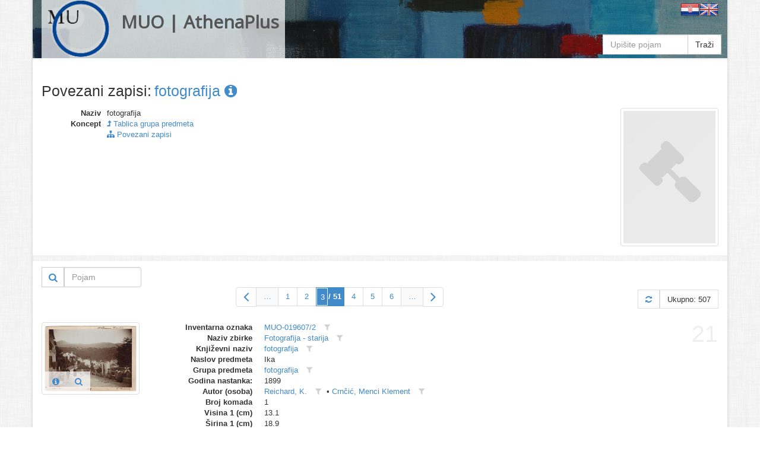

--- FILE ---
content_type: text/html
request_url: https://athena.muo.hr/?object=linked&c2o=5059&page=3
body_size: 9303
content:
<!DOCTYPE html><html lang="hr"><head><meta charset="utf-8"><meta name="viewport" content="width=1024"><title>MUO | AthenaPlus | Digitalni repozitorij | ArhivX</title><meta name="description" content="Repository of Museum of Arts and Crafts (MUO) in Zagreb for AthenaPlus network project (Access to cultural heritage networks for Europeana). Digital repository platform ArhivX provided by ArhivPRO."><meta http-equiv="X-UA-Compatible" content="IE=Edge,chrome=1"><meta name="google" value="notranslate"><base href="https://athena.muo.hr/"><link href="./template/athenaplus/img/favicon.ico" rel="shortcut icon" type="image/x-icon"><link href="./template/athenaplus/img/favicon.png" rel="icon" type="image/png"><link href="./lib/bootstrap/3.1.1/css/bootstrap.css" rel="stylesheet"><link href="./lib/font-awesome/4.1.0/css/font-awesome.min.css" rel="stylesheet"><link href="//fonts.googleapis.com/css?family=Open+Sans" rel="stylesheet"><link href="./template/athenaplus/css/main.css?_=1457596194" rel="stylesheet"><!--[if lt IE 9]><script src="./lib/js/html5shiv/html5shiv.js"></script><script src="./lib/js/respond/respond.min.js"></script><![endif]--><!--[if !IE]> --><script src="./lib/js/jquery/jquery.js"></script><!-- <![endif]--><!--[if IE]><script src="./lib/js/jquery/jquery1x.js"></script><![endif]--></head><body class="boxed-layout container"><div class="wrapper"><div id="header" class="header representation"><div class="navbar navbar-default"><div class="container"><div class="navbar-header header-white"><a href="./" class="navbar-brand"><img alt="logo" src="./template/athenaplus/img/logo.png" class="pull-left" style="height:96px;"><h2 class="pull-left">MUO | AthenaPlus</h2></a></div><div class="pull-right"><a href="./?i18n=code&code=hr"><img src="./template/arhivx/img/flag/32/HR.png"></a><a href="./?i18n=code&code=en"><img src="./template/arhivx/img/flag/32/EN.png"></a></div><div class=""><div class="search-top header-white"><form action="./"><div class="input-group"><input type="hidden" name="object" value="list"><input type="text" name="find" placeholder="Upišite pojam" class="form-control" value=""><span class="input-group-btn"><button type="submit" class="btn btn-default">Traži</button></span></div></form></div></div></div></div></div><div id="content" class="container content"><div class="row"><div class="col-md-12"><div itemscope itemtype="http://schema.org/Thing"><div class="row" style="margin-bottom:15px;"><div class="col-xs-12"><div class="axf-header" style="margin-right:5px;">Povezani zapisi:</div><h1 itemprop="name" class="axf-header" style="margin:0; overflow:hidden; text-overflow:ellipsis; white-space:nowrap;"><a itemprop="url" href="./?concept=detail&id=5059">fotografija&#160;<i class="fa fa-info-circle"></i></a></h1></div></div><div class="row axf-list-row"><div class="axf-list-top clearfix"><div class="col-md-10 col-xs-8 axf-list-meta axf-list-top-height"><dl class="dl-horizontal axf-list-top-meta"><dt title="Naziv">Naziv</dt><dd>fotografija</dd><dt>Koncept</dt><dd> <a href="?concept=list&class=6"><i class="fa fa-level-up"></i> Tablica grupa predmeta</a></dd><dt>&#160;</dt><dd> <a href="?object=linked&c2o=5059"><i class="fa fa-sitemap"></i> Povezani zapisi</a></dd></dl></div><div class="col-md-2 col-xs-4 axf-list-rep"><a href="./?concept=view&id=5059"><img itemprop="image" src="./admin/asset/img/concept_02.png" alt="thumb" class="axf-item-thumb thumbnail"></a></div></div><div class="back-main axf-list-top-separator">&#160;</div></div></div><div class="clearfix"><div class="pull-right"><form action="./" class="form-inline"><input name="object" value="linked" type="hidden"><input name="c2o" value="5059" type="hidden"><input name="published" value="y" type="hidden"><input name="restricted" value="n" type="hidden"><input name="mr4c[96][818][28589]" value="a" type="hidden"><input name="findf[818][28589]" value="a" type="hidden"><div class="input-group"><div class="input-group-btn" style="border: 1px solid #ccc;"><button type="submit" class="btn btn-sm btn-link" title="Traži"><i class="fa fa-search fa-lg"></i></button></div><input placeholder="Pojam" name="find" type="text" value="" class="form-control" style="width:130px;"></div></form></div></div><div class="paginator clearfix" style="margin:0 0 20px 0;"><ul class="pagination"><li class="ax-pager-item ax-pager-blank"><a style="padding-top:2px;padding-bottom:2px;" class="ax-pager-dir" href="?object=linked&#38;c2o=5059&#38;page=2"><i class="fa fa-angle-left fa-2x" style="line-height:1;"></i></a></li><li><span style="background-color:#FAFAFA;margin-right:-1px;">&#8230;</span></li><li class="ax-pager-item"><a class="ax-pager-link" href="?object=linked&#38;c2o=5059">1</a></li><li class="ax-pager-item"><a class="ax-pager-link" href="?object=linked&#38;c2o=5059&#38;page=2">2</a></li><li class="active"><span style="padding:0;"><form class="ax-pager-form" onsubmit="Arhivx.pager.input(this); return false;"><input type="hidden" value="?object=linked&#38;c2o=5059&#38;page={p}"><input name="object" value="linked" type="hidden"><input name="c2o" value="5059" type="hidden"><input type="text" id="axf_pager_input_1" name="page" autocomplete="off" required="required" maxlength="2" min="1" max="51" value="3" placeholder="3" onfocus="return Arhivx.pager.event(event);" onblur="return Arhivx.pager.event(event);" onkeyup="return Arhivx.pager.event(event);" class="ax-pager-input" size="1"><label for="axf_pager_input_1" class="axf-pager-input-label">/ 51</label></form></span></li><li class="ax-pager-item"><a class="ax-pager-link" href="?object=linked&#38;c2o=5059&#38;page=4">4</a></li><li class="ax-pager-item"><a class="ax-pager-link" href="?object=linked&#38;c2o=5059&#38;page=5">5</a></li><li class="ax-pager-item"><a class="ax-pager-link" href="?object=linked&#38;c2o=5059&#38;page=6">6</a></li><li><span style="background-color:#FAFAFA;margin-right:-1px;">&#8230;</span></li><li class="ax-pager-item ax-pager-blank"><a style="padding-top:2px;padding-bottom:2px;" class="ax-pager-dir" href="?object=linked&#38;c2o=5059&#38;page=4"><i class="fa fa-angle-right fa-2x" style="line-height:1;"></i></a></li></ul><div class="paginator-total pull-right"><a class="paginator-label" href="?object=linked&#38;c2o=5059&#38;page=3" title="Osvježi"><i class="fa fa-refresh"></i></a><span class="paginator-label">Ukupno: 507</span></div></div><div class="row axf-list-row axf-list-row-separator"><span class="axf-list-index">21</span><div class="col-md-2 col-xs-4 axf-list-rep"><a href="./?object=detail&id=1194"><img src="./files/representation/3/1b/7f3/5e3259f792ce42731e94bd8e5c39610518.jpg" alt="thumb" class="axf-item-thumb thumbnail"></a><div class="axf-list-buttons opacity-white"><a class="btn btn-link" href="./?object=detail&id=1194" title="Detalji"><i class="fa fa-info-circle"></i></a><a class="btn btn-link" href="./?object=view&id=1194" title="Preglednik"><i class="fa fa-search"></i></a></div></div><div class="col-md-10 col-xs-8 axf-list-meta"><dl class="dl-horizontal"><dt>Inventarna oznaka</dt><dd><a href="?object=linked&c2o=53999" title="Povezani objekti" class="axf-item-linked-link">MUO-019607/2</a>&#160;<span title="Filtriraj vrijednost u trenutnom polju" class="axf-item-linked-icon" onclick="return Arhivx.Module.Record.filterFindf(817,53999);"><i class="fa fa-filter"></i></span></dd><dt>Naziv zbirke</dt><dd><a href="?object=linked&c2o=22" title="Povezani objekti" class="axf-item-linked-link">Fotografija - starija</a>&#160;<span title="Filtriraj vrijednost u trenutnom polju" class="axf-item-linked-icon" onclick="return Arhivx.Module.Record.filterFindf(96,22);"><i class="fa fa-filter"></i></span></dd><dt>Književni naziv</dt><dd><a href="?object=linked&c2o=221" title="Povezani objekti" class="axf-item-linked-link">fotografija</a>&#160;<span title="Filtriraj vrijednost u trenutnom polju" class="axf-item-linked-icon" onclick="return Arhivx.Module.Record.filterFindf(98,221);"><i class="fa fa-filter"></i></span></dd><dt>Naslov predmeta</dt><dd>Ika</dd><dt>Grupa predmeta</dt><dd><a href="?object=linked&c2o=5059" title="Povezani objekti" class="axf-item-linked-link">fotografija</a>&#160;<span title="Filtriraj vrijednost u trenutnom polju" class="axf-item-linked-icon" onclick="return Arhivx.Module.Record.filterFindf(103,5059);"><i class="fa fa-filter"></i></span></dd><dt>Godina nastanka:</dt><dd>1899</dd><dt>Autor (osoba)</dt><dd><a href="?object=linked&c2o=14647" title="Povezani objekti" class="axf-item-linked-link">Reichard, K.</a>&#160;<span title="Filtriraj vrijednost u trenutnom polju" class="axf-item-linked-icon" onclick="return Arhivx.Module.Record.filterFindf(120,14647);"><i class="fa fa-filter"></i></span> &#149; <a href="?object=linked&c2o=14788" title="Povezani objekti" class="axf-item-linked-link">Crnčić, Menci Klement</a>&#160;<span title="Filtriraj vrijednost u trenutnom polju" class="axf-item-linked-icon" onclick="return Arhivx.Module.Record.filterFindf(120,14788);"><i class="fa fa-filter"></i></span></dd><dt>Broj komada</dt><dd>1</dd><dt>Visina 1 (cm)</dt><dd>13.1</dd><dt>Širina 1 (cm)</dt><dd>18.9</dd><dt>Opis predmeta</dt><dd>Snimljeno po zamisli i za potrebe slikara M.C. Crnčića</dd><dt>Izložbe</dt><dd><a href="?object=linked&c2o=23585" title="Povezani objekti" class="axf-item-linked-link">! 2003/09, "Secesija u Hrvatskoj", MUO, Zagreb, 2003.</a>&#160;<span title="Filtriraj vrijednost u trenutnom polju" class="axf-item-linked-icon" onclick="return Arhivx.Module.Record.filterFindf(149,23585);"><i class="fa fa-filter"></i></span></dd></dl></div></div><div class="row axf-list-row axf-list-row-separator"><span class="axf-list-index">22</span><div class="col-md-2 col-xs-4 axf-list-rep"><a href="./?object=detail&id=2009"><img src="./files/representation/5/fa/151/8491748b280d50356557679ae30e371c8d.jpg" alt="thumb" class="axf-item-thumb thumbnail"></a><div class="axf-list-buttons opacity-white"><a class="btn btn-link" href="./?object=detail&id=2009" title="Detalji"><i class="fa fa-info-circle"></i></a><a class="btn btn-link" href="./?object=view&id=2009" title="Preglednik"><i class="fa fa-search"></i></a></div></div><div class="col-md-10 col-xs-8 axf-list-meta"><dl class="dl-horizontal"><dt>Inventarna oznaka</dt><dd><a href="?object=linked&c2o=54814" title="Povezani objekti" class="axf-item-linked-link">MUO-026374</a>&#160;<span title="Filtriraj vrijednost u trenutnom polju" class="axf-item-linked-icon" onclick="return Arhivx.Module.Record.filterFindf(817,54814);"><i class="fa fa-filter"></i></span></dd><dt>Naziv zbirke</dt><dd><a href="?object=linked&c2o=20" title="Povezani objekti" class="axf-item-linked-link">Fotografija - novija</a>&#160;<span title="Filtriraj vrijednost u trenutnom polju" class="axf-item-linked-icon" onclick="return Arhivx.Module.Record.filterFindf(96,20);"><i class="fa fa-filter"></i></span></dd><dt>Književni naziv</dt><dd><a href="?object=linked&c2o=221" title="Povezani objekti" class="axf-item-linked-link">fotografija</a>&#160;<span title="Filtriraj vrijednost u trenutnom polju" class="axf-item-linked-icon" onclick="return Arhivx.Module.Record.filterFindf(98,221);"><i class="fa fa-filter"></i></span></dd><dt>Naslov predmeta</dt><dd>Portret</dd><dt>Naziv na stranom jeziku</dt><dd>Portrait</dd><dt>Grupa predmeta</dt><dd><a href="?object=linked&c2o=5059" title="Povezani objekti" class="axf-item-linked-link">fotografija</a>&#160;<span title="Filtriraj vrijednost u trenutnom polju" class="axf-item-linked-icon" onclick="return Arhivx.Module.Record.filterFindf(103,5059);"><i class="fa fa-filter"></i></span></dd><dt>Podgrupa predmeta</dt><dd><a href="?object=linked&c2o=7757" title="Povezani objekti" class="axf-item-linked-link">portret žene</a>&#160;<span title="Filtriraj vrijednost u trenutnom polju" class="axf-item-linked-icon" onclick="return Arhivx.Module.Record.filterFindf(104,7757);"><i class="fa fa-filter"></i></span></dd><dt>Materijal izrade</dt><dd><a href="?object=linked&c2o=28610" title="Povezani objekti" class="axf-item-linked-link">karton</a>&#160;<span title="Filtriraj vrijednost u trenutnom polju" class="axf-item-linked-icon" onclick="return Arhivx.Module.Record.filterFindf(105,28610);"><i class="fa fa-filter"></i></span></dd><dt>Država nastanka</dt><dd><a href="?object=linked&c2o=12374" title="Povezani objekti" class="axf-item-linked-link">Hrvatska</a>&#160;<span title="Filtriraj vrijednost u trenutnom polju" class="axf-item-linked-icon" onclick="return Arhivx.Module.Record.filterFindf(106,12374);"><i class="fa fa-filter"></i></span></dd><dt>Grad nastanka</dt><dd><a href="?object=linked&c2o=12908" title="Povezani objekti" class="axf-item-linked-link">Zagreb</a>&#160;<span title="Filtriraj vrijednost u trenutnom polju" class="axf-item-linked-icon" onclick="return Arhivx.Module.Record.filterFindf(108,12908);"><i class="fa fa-filter"></i></span></dd><dt>Godina nastanka:</dt><dd>1946</dd><dt>Stoljeće nastanka:</dt><dd>20</dd><dt>Autor (osoba)</dt><dd><a href="?object=linked&c2o=14762" title="Povezani objekti" class="axf-item-linked-link">Mizner, Zlata Laura</a>&#160;<span title="Filtriraj vrijednost u trenutnom polju" class="axf-item-linked-icon" onclick="return Arhivx.Module.Record.filterFindf(120,14762);"><i class="fa fa-filter"></i></span></dd><dt>Broj komada</dt><dd>1</dd><dt>Visina 1 (cm)</dt><dd>17.4</dd><dt>Širina 1 (cm)</dt><dd>12</dd><dt>Opis predmeta</dt><dd>Na bijelom kartonskom paspartuu portret žene, tri četvrt figure u poluprofilu. Na glavi šešir s velom i krzno bijele lisice obavijeno oko gornjeg dijela.</dd><dt>Izložbe</dt><dd><a href="?object=linked&c2o=23689" title="Povezani objekti" class="axf-item-linked-link">2007/03, "Zlata Laura Mizner - Fotografije", Muzej grada Rijeke, Rijeka, 2007.</a>&#160;<span title="Filtriraj vrijednost u trenutnom polju" class="axf-item-linked-icon" onclick="return Arhivx.Module.Record.filterFindf(149,23689);"><i class="fa fa-filter"></i></span> &#149; <a href="?object=linked&c2o=23718" title="Povezani objekti" class="axf-item-linked-link">2008/02, "Zlata Laura Mizner - Dva desetljeća fotografije", MUO, Zagreb, 2008.</a>&#160;<span title="Filtriraj vrijednost u trenutnom polju" class="axf-item-linked-icon" onclick="return Arhivx.Module.Record.filterFindf(149,23718);"><i class="fa fa-filter"></i></span></dd><dt>Tehnika izrade</dt><dd><a href="?object=linked&c2o=30919" title="Povezani objekti" class="axf-item-linked-link">fotografija c/b</a>&#160;<span title="Filtriraj vrijednost u trenutnom polju" class="axf-item-linked-icon" onclick="return Arhivx.Module.Record.filterFindf(183,30919);"><i class="fa fa-filter"></i></span></dd><dt>Materijal/tehnika</dt><dd><a href="?object=linked&c2o=32370" title="Povezani objekti" class="axf-item-linked-link">c/b fotografija na sjajnom kartonu</a>&#160;<span title="Filtriraj vrijednost u trenutnom polju" class="axf-item-linked-icon" onclick="return Arhivx.Module.Record.filterFindf(190,32370);"><i class="fa fa-filter"></i></span></dd></dl></div></div><div class="row axf-list-row axf-list-row-separator"><span class="axf-list-index">23</span><div class="col-md-2 col-xs-4 axf-list-rep"><a href="./?object=detail&id=2011"><img src="./files/representation/0/12/9dc/00c82948a0486b83564dbe373685df4a81.jpg" alt="thumb" class="axf-item-thumb thumbnail"></a><div class="axf-list-buttons opacity-white"><a class="btn btn-link" href="./?object=detail&id=2011" title="Detalji"><i class="fa fa-info-circle"></i></a><a class="btn btn-link" href="./?object=view&id=2011" title="Preglednik"><i class="fa fa-search"></i></a></div></div><div class="col-md-10 col-xs-8 axf-list-meta"><dl class="dl-horizontal"><dt>Inventarna oznaka</dt><dd><a href="?object=linked&c2o=54816" title="Povezani objekti" class="axf-item-linked-link">MUO-026376</a>&#160;<span title="Filtriraj vrijednost u trenutnom polju" class="axf-item-linked-icon" onclick="return Arhivx.Module.Record.filterFindf(817,54816);"><i class="fa fa-filter"></i></span></dd><dt>Naziv zbirke</dt><dd><a href="?object=linked&c2o=20" title="Povezani objekti" class="axf-item-linked-link">Fotografija - novija</a>&#160;<span title="Filtriraj vrijednost u trenutnom polju" class="axf-item-linked-icon" onclick="return Arhivx.Module.Record.filterFindf(96,20);"><i class="fa fa-filter"></i></span></dd><dt>Književni naziv</dt><dd><a href="?object=linked&c2o=221" title="Povezani objekti" class="axf-item-linked-link">fotografija</a>&#160;<span title="Filtriraj vrijednost u trenutnom polju" class="axf-item-linked-icon" onclick="return Arhivx.Module.Record.filterFindf(98,221);"><i class="fa fa-filter"></i></span></dd><dt>Naslov predmeta</dt><dd>Sidra na Savi</dd><dt>Naziv na stranom jeziku</dt><dd>Anchor on the Sava</dd><dt>Grupa predmeta</dt><dd><a href="?object=linked&c2o=5059" title="Povezani objekti" class="axf-item-linked-link">fotografija</a>&#160;<span title="Filtriraj vrijednost u trenutnom polju" class="axf-item-linked-icon" onclick="return Arhivx.Module.Record.filterFindf(103,5059);"><i class="fa fa-filter"></i></span></dd><dt>Podgrupa predmeta</dt><dd><a href="?object=linked&c2o=7687" title="Povezani objekti" class="axf-item-linked-link">pejzaž</a>&#160;<span title="Filtriraj vrijednost u trenutnom polju" class="axf-item-linked-icon" onclick="return Arhivx.Module.Record.filterFindf(104,7687);"><i class="fa fa-filter"></i></span></dd><dt>Materijal izrade</dt><dd><a href="?object=linked&c2o=28610" title="Povezani objekti" class="axf-item-linked-link">karton</a>&#160;<span title="Filtriraj vrijednost u trenutnom polju" class="axf-item-linked-icon" onclick="return Arhivx.Module.Record.filterFindf(105,28610);"><i class="fa fa-filter"></i></span></dd><dt>Država nastanka</dt><dd><a href="?object=linked&c2o=12374" title="Povezani objekti" class="axf-item-linked-link">Hrvatska</a>&#160;<span title="Filtriraj vrijednost u trenutnom polju" class="axf-item-linked-icon" onclick="return Arhivx.Module.Record.filterFindf(106,12374);"><i class="fa fa-filter"></i></span></dd><dt>Grad nastanka</dt><dd><a href="?object=linked&c2o=12908" title="Povezani objekti" class="axf-item-linked-link">Zagreb</a>&#160;<span title="Filtriraj vrijednost u trenutnom polju" class="axf-item-linked-icon" onclick="return Arhivx.Module.Record.filterFindf(108,12908);"><i class="fa fa-filter"></i></span></dd><dt>Godina nastanka:</dt><dd>1951</dd><dt>Stoljeće nastanka:</dt><dd>20</dd><dt>Autor (osoba)</dt><dd><a href="?object=linked&c2o=14762" title="Povezani objekti" class="axf-item-linked-link">Mizner, Zlata Laura</a>&#160;<span title="Filtriraj vrijednost u trenutnom polju" class="axf-item-linked-icon" onclick="return Arhivx.Module.Record.filterFindf(120,14762);"><i class="fa fa-filter"></i></span></dd><dt>Broj komada</dt><dd>1</dd><dt>Visina 1 (cm)</dt><dd>11.6</dd><dt>Širina 1 (cm)</dt><dd>16.8</dd><dt>Opis predmeta</dt><dd>Na bijelom kartonskom paspartuu fotografija tri sidra u snijegu postavljena dijagonalno na format fotografije.</dd><dt>Izložbe</dt><dd><a href="?object=linked&c2o=23689" title="Povezani objekti" class="axf-item-linked-link">2007/03, "Zlata Laura Mizner - Fotografije", Muzej grada Rijeke, Rijeka, 2007.</a>&#160;<span title="Filtriraj vrijednost u trenutnom polju" class="axf-item-linked-icon" onclick="return Arhivx.Module.Record.filterFindf(149,23689);"><i class="fa fa-filter"></i></span> &#149; <a href="?object=linked&c2o=23718" title="Povezani objekti" class="axf-item-linked-link">2008/02, "Zlata Laura Mizner - Dva desetljeća fotografije", MUO, Zagreb, 2008.</a>&#160;<span title="Filtriraj vrijednost u trenutnom polju" class="axf-item-linked-icon" onclick="return Arhivx.Module.Record.filterFindf(149,23718);"><i class="fa fa-filter"></i></span></dd><dt>Tehnika izrade</dt><dd><a href="?object=linked&c2o=30898" title="Povezani objekti" class="axf-item-linked-link">fotografija</a>&#160;<span title="Filtriraj vrijednost u trenutnom polju" class="axf-item-linked-icon" onclick="return Arhivx.Module.Record.filterFindf(183,30898);"><i class="fa fa-filter"></i></span></dd></dl></div></div><div class="row axf-list-row axf-list-row-separator"><span class="axf-list-index">24</span><div class="col-md-2 col-xs-4 axf-list-rep"><a href="./?object=detail&id=2028"><img src="./files/representation/d/a7/ee6/724a2e6f533df1a8bf16b4e61f0a811565.jpg" alt="thumb" class="axf-item-thumb thumbnail"></a><div class="axf-list-buttons opacity-white"><a class="btn btn-link" href="./?object=detail&id=2028" title="Detalji"><i class="fa fa-info-circle"></i></a><a class="btn btn-link" href="./?object=view&id=2028" title="Preglednik"><i class="fa fa-search"></i></a></div></div><div class="col-md-10 col-xs-8 axf-list-meta"><dl class="dl-horizontal"><dt>Inventarna oznaka</dt><dd><a href="?object=linked&c2o=54833" title="Povezani objekti" class="axf-item-linked-link">MUO-026393</a>&#160;<span title="Filtriraj vrijednost u trenutnom polju" class="axf-item-linked-icon" onclick="return Arhivx.Module.Record.filterFindf(817,54833);"><i class="fa fa-filter"></i></span></dd><dt>Naziv zbirke</dt><dd><a href="?object=linked&c2o=20" title="Povezani objekti" class="axf-item-linked-link">Fotografija - novija</a>&#160;<span title="Filtriraj vrijednost u trenutnom polju" class="axf-item-linked-icon" onclick="return Arhivx.Module.Record.filterFindf(96,20);"><i class="fa fa-filter"></i></span></dd><dt>Književni naziv</dt><dd><a href="?object=linked&c2o=221" title="Povezani objekti" class="axf-item-linked-link">fotografija</a>&#160;<span title="Filtriraj vrijednost u trenutnom polju" class="axf-item-linked-icon" onclick="return Arhivx.Module.Record.filterFindf(98,221);"><i class="fa fa-filter"></i></span></dd><dt>Dodatak nazivu</dt><dd><a href="?object=linked&c2o=3608" title="Povezani objekti" class="axf-item-linked-link">makrofotografija</a>&#160;<span title="Filtriraj vrijednost u trenutnom polju" class="axf-item-linked-icon" onclick="return Arhivx.Module.Record.filterFindf(99,3608);"><i class="fa fa-filter"></i></span></dd><dt>Naslov predmeta</dt><dd>Ateriranje: u svom elementu</dd><dt>Usporedni naziv</dt><dd>U svom elementu II</dd><dt>Naziv na stranom jeziku</dt><dd>In suo elemento</dd><dt>Grupa predmeta</dt><dd><a href="?object=linked&c2o=5059" title="Povezani objekti" class="axf-item-linked-link">fotografija</a>&#160;<span title="Filtriraj vrijednost u trenutnom polju" class="axf-item-linked-icon" onclick="return Arhivx.Module.Record.filterFindf(103,5059);"><i class="fa fa-filter"></i></span></dd><dt>Materijal izrade</dt><dd><a href="?object=linked&c2o=28610" title="Povezani objekti" class="axf-item-linked-link">karton</a>&#160;<span title="Filtriraj vrijednost u trenutnom polju" class="axf-item-linked-icon" onclick="return Arhivx.Module.Record.filterFindf(105,28610);"><i class="fa fa-filter"></i></span></dd><dt>Država nastanka</dt><dd><a href="?object=linked&c2o=12374" title="Povezani objekti" class="axf-item-linked-link">Hrvatska</a>&#160;<span title="Filtriraj vrijednost u trenutnom polju" class="axf-item-linked-icon" onclick="return Arhivx.Module.Record.filterFindf(106,12374);"><i class="fa fa-filter"></i></span></dd><dt>Godina nastanka:</dt><dd>1954</dd><dt>Stoljeće nastanka:</dt><dd>20</dd><dt>Autor (osoba)</dt><dd><a href="?object=linked&c2o=14762" title="Povezani objekti" class="axf-item-linked-link">Mizner, Zlata Laura</a>&#160;<span title="Filtriraj vrijednost u trenutnom polju" class="axf-item-linked-icon" onclick="return Arhivx.Module.Record.filterFindf(120,14762);"><i class="fa fa-filter"></i></span></dd><dt>Broj komada</dt><dd>1</dd><dt>Visina 1 (cm)</dt><dd>18.3</dd><dt>Širina 1 (cm)</dt><dd>12.5</dd><dt>Opis predmeta</dt><dd>Makrofotografija vilinog konjica na dijelu lepeze od perja.</dd><dt>Izložbe</dt><dd><a href="?object=linked&c2o=23689" title="Povezani objekti" class="axf-item-linked-link">2007/03, "Zlata Laura Mizner - Fotografije", Muzej grada Rijeke, Rijeka, 2007.</a>&#160;<span title="Filtriraj vrijednost u trenutnom polju" class="axf-item-linked-icon" onclick="return Arhivx.Module.Record.filterFindf(149,23689);"><i class="fa fa-filter"></i></span> &#149; <a href="?object=linked&c2o=23718" title="Povezani objekti" class="axf-item-linked-link">2008/02, "Zlata Laura Mizner - Dva desetljeća fotografije", MUO, Zagreb, 2008.</a>&#160;<span title="Filtriraj vrijednost u trenutnom polju" class="axf-item-linked-icon" onclick="return Arhivx.Module.Record.filterFindf(149,23718);"><i class="fa fa-filter"></i></span></dd><dt>Tehnika izrade</dt><dd><a href="?object=linked&c2o=30898" title="Povezani objekti" class="axf-item-linked-link">fotografija</a>&#160;<span title="Filtriraj vrijednost u trenutnom polju" class="axf-item-linked-icon" onclick="return Arhivx.Module.Record.filterFindf(183,30898);"><i class="fa fa-filter"></i></span> &#149; <a href="?object=linked&c2o=31986" title="Povezani objekti" class="axf-item-linked-link">crno-bijela fotografija</a>&#160;<span title="Filtriraj vrijednost u trenutnom polju" class="axf-item-linked-icon" onclick="return Arhivx.Module.Record.filterFindf(183,31986);"><i class="fa fa-filter"></i></span></dd></dl></div></div><div class="row axf-list-row axf-list-row-separator"><span class="axf-list-index">25</span><div class="col-md-2 col-xs-4 axf-list-rep"><a href="./?object=detail&id=2029"><img src="./files/representation/7/12/591/1e495c83f2c48e34277126d337042371c5.jpg" alt="thumb" class="axf-item-thumb thumbnail"></a><div class="axf-list-buttons opacity-white"><a class="btn btn-link" href="./?object=detail&id=2029" title="Detalji"><i class="fa fa-info-circle"></i></a><a class="btn btn-link" href="./?object=view&id=2029" title="Preglednik"><i class="fa fa-search"></i></a></div></div><div class="col-md-10 col-xs-8 axf-list-meta"><dl class="dl-horizontal"><dt>Inventarna oznaka</dt><dd><a href="?object=linked&c2o=54834" title="Povezani objekti" class="axf-item-linked-link">MUO-026394</a>&#160;<span title="Filtriraj vrijednost u trenutnom polju" class="axf-item-linked-icon" onclick="return Arhivx.Module.Record.filterFindf(817,54834);"><i class="fa fa-filter"></i></span></dd><dt>Naziv zbirke</dt><dd><a href="?object=linked&c2o=20" title="Povezani objekti" class="axf-item-linked-link">Fotografija - novija</a>&#160;<span title="Filtriraj vrijednost u trenutnom polju" class="axf-item-linked-icon" onclick="return Arhivx.Module.Record.filterFindf(96,20);"><i class="fa fa-filter"></i></span></dd><dt>Književni naziv</dt><dd><a href="?object=linked&c2o=221" title="Povezani objekti" class="axf-item-linked-link">fotografija</a>&#160;<span title="Filtriraj vrijednost u trenutnom polju" class="axf-item-linked-icon" onclick="return Arhivx.Module.Record.filterFindf(98,221);"><i class="fa fa-filter"></i></span></dd><dt>Dodatak nazivu</dt><dd><a href="?object=linked&c2o=3582" title="Povezani objekti" class="axf-item-linked-link">portret</a>&#160;<span title="Filtriraj vrijednost u trenutnom polju" class="axf-item-linked-icon" onclick="return Arhivx.Module.Record.filterFindf(99,3582);"><i class="fa fa-filter"></i></span></dd><dt>Naslov predmeta</dt><dd>Meditacija</dd><dt>Usporedni naziv</dt><dd>Prof. Motika</dd><dt>Naziv na stranom jeziku</dt><dd>Meditation: Portrait of Professor Motika</dd><dt>Grupa predmeta</dt><dd><a href="?object=linked&c2o=5059" title="Povezani objekti" class="axf-item-linked-link">fotografija</a>&#160;<span title="Filtriraj vrijednost u trenutnom polju" class="axf-item-linked-icon" onclick="return Arhivx.Module.Record.filterFindf(103,5059);"><i class="fa fa-filter"></i></span></dd><dt>Podgrupa predmeta</dt><dd><a href="?object=linked&c2o=7170" title="Povezani objekti" class="axf-item-linked-link">portret muškarca</a>&#160;<span title="Filtriraj vrijednost u trenutnom polju" class="axf-item-linked-icon" onclick="return Arhivx.Module.Record.filterFindf(104,7170);"><i class="fa fa-filter"></i></span></dd><dt>Materijal izrade</dt><dd><a href="?object=linked&c2o=28610" title="Povezani objekti" class="axf-item-linked-link">karton</a>&#160;<span title="Filtriraj vrijednost u trenutnom polju" class="axf-item-linked-icon" onclick="return Arhivx.Module.Record.filterFindf(105,28610);"><i class="fa fa-filter"></i></span></dd><dt>Država nastanka</dt><dd><a href="?object=linked&c2o=12374" title="Povezani objekti" class="axf-item-linked-link">Hrvatska</a>&#160;<span title="Filtriraj vrijednost u trenutnom polju" class="axf-item-linked-icon" onclick="return Arhivx.Module.Record.filterFindf(106,12374);"><i class="fa fa-filter"></i></span></dd><dt>Grad nastanka</dt><dd><a href="?object=linked&c2o=12908" title="Povezani objekti" class="axf-item-linked-link">Zagreb</a>&#160;<span title="Filtriraj vrijednost u trenutnom polju" class="axf-item-linked-icon" onclick="return Arhivx.Module.Record.filterFindf(108,12908);"><i class="fa fa-filter"></i></span></dd><dt>Godina nastanka:</dt><dd>1954</dd><dt>Stoljeće nastanka:</dt><dd>20</dd><dt>Autor (osoba)</dt><dd><a href="?object=linked&c2o=14762" title="Povezani objekti" class="axf-item-linked-link">Mizner, Zlata Laura</a>&#160;<span title="Filtriraj vrijednost u trenutnom polju" class="axf-item-linked-icon" onclick="return Arhivx.Module.Record.filterFindf(120,14762);"><i class="fa fa-filter"></i></span></dd><dt>Broj komada</dt><dd>1</dd><dt>Visina 1 (cm)</dt><dd>12</dd><dt>Širina 1 (cm)</dt><dd>17.3</dd><dt>Opis predmeta</dt><dd>U desnom kutu portret Antina Motike s rukom na glavi. Lice s naočalima fotografski izrezano u visini nosa.</dd><dt>Izložbe</dt><dd><a href="?object=linked&c2o=23689" title="Povezani objekti" class="axf-item-linked-link">2007/03, "Zlata Laura Mizner - Fotografije", Muzej grada Rijeke, Rijeka, 2007.</a>&#160;<span title="Filtriraj vrijednost u trenutnom polju" class="axf-item-linked-icon" onclick="return Arhivx.Module.Record.filterFindf(149,23689);"><i class="fa fa-filter"></i></span> &#149; <a href="?object=linked&c2o=23718" title="Povezani objekti" class="axf-item-linked-link">2008/02, "Zlata Laura Mizner - Dva desetljeća fotografije", MUO, Zagreb, 2008.</a>&#160;<span title="Filtriraj vrijednost u trenutnom polju" class="axf-item-linked-icon" onclick="return Arhivx.Module.Record.filterFindf(149,23718);"><i class="fa fa-filter"></i></span></dd><dt>Tehnika izrade</dt><dd><a href="?object=linked&c2o=30898" title="Povezani objekti" class="axf-item-linked-link">fotografija</a>&#160;<span title="Filtriraj vrijednost u trenutnom polju" class="axf-item-linked-icon" onclick="return Arhivx.Module.Record.filterFindf(183,30898);"><i class="fa fa-filter"></i></span> &#149; <a href="?object=linked&c2o=30907" title="Povezani objekti" class="axf-item-linked-link">crno bijela fotografija na kartonu</a>&#160;<span title="Filtriraj vrijednost u trenutnom polju" class="axf-item-linked-icon" onclick="return Arhivx.Module.Record.filterFindf(183,30907);"><i class="fa fa-filter"></i></span></dd></dl></div></div><div class="row axf-list-row axf-list-row-separator"><span class="axf-list-index">26</span><div class="col-md-2 col-xs-4 axf-list-rep"><a href="./?object=detail&id=2030"><img src="./files/representation/e/18/f17/e37470df54725c02d17f413f4fa8112adb.jpg" alt="thumb" class="axf-item-thumb thumbnail"></a><div class="axf-list-buttons opacity-white"><a class="btn btn-link" href="./?object=detail&id=2030" title="Detalji"><i class="fa fa-info-circle"></i></a><a class="btn btn-link" href="./?object=view&id=2030" title="Preglednik"><i class="fa fa-search"></i></a></div></div><div class="col-md-10 col-xs-8 axf-list-meta"><dl class="dl-horizontal"><dt>Inventarna oznaka</dt><dd><a href="?object=linked&c2o=54835" title="Povezani objekti" class="axf-item-linked-link">MUO-026395</a>&#160;<span title="Filtriraj vrijednost u trenutnom polju" class="axf-item-linked-icon" onclick="return Arhivx.Module.Record.filterFindf(817,54835);"><i class="fa fa-filter"></i></span></dd><dt>Naziv zbirke</dt><dd><a href="?object=linked&c2o=20" title="Povezani objekti" class="axf-item-linked-link">Fotografija - novija</a>&#160;<span title="Filtriraj vrijednost u trenutnom polju" class="axf-item-linked-icon" onclick="return Arhivx.Module.Record.filterFindf(96,20);"><i class="fa fa-filter"></i></span></dd><dt>Književni naziv</dt><dd><a href="?object=linked&c2o=221" title="Povezani objekti" class="axf-item-linked-link">fotografija</a>&#160;<span title="Filtriraj vrijednost u trenutnom polju" class="axf-item-linked-icon" onclick="return Arhivx.Module.Record.filterFindf(98,221);"><i class="fa fa-filter"></i></span></dd><dt>Dodatak nazivu</dt><dd><a href="?object=linked&c2o=3577" title="Povezani objekti" class="axf-item-linked-link">fotomontaža</a>&#160;<span title="Filtriraj vrijednost u trenutnom polju" class="axf-item-linked-icon" onclick="return Arhivx.Module.Record.filterFindf(99,3577);"><i class="fa fa-filter"></i></span></dd><dt>Naslov predmeta</dt><dd>Vizija</dd><dt>Naziv na stranom jeziku</dt><dd>Vision</dd><dt>Grupa predmeta</dt><dd><a href="?object=linked&c2o=5059" title="Povezani objekti" class="axf-item-linked-link">fotografija</a>&#160;<span title="Filtriraj vrijednost u trenutnom polju" class="axf-item-linked-icon" onclick="return Arhivx.Module.Record.filterFindf(103,5059);"><i class="fa fa-filter"></i></span></dd><dt>Materijal izrade</dt><dd><a href="?object=linked&c2o=28610" title="Povezani objekti" class="axf-item-linked-link">karton</a>&#160;<span title="Filtriraj vrijednost u trenutnom polju" class="axf-item-linked-icon" onclick="return Arhivx.Module.Record.filterFindf(105,28610);"><i class="fa fa-filter"></i></span></dd><dt>Država nastanka</dt><dd><a href="?object=linked&c2o=12374" title="Povezani objekti" class="axf-item-linked-link">Hrvatska</a>&#160;<span title="Filtriraj vrijednost u trenutnom polju" class="axf-item-linked-icon" onclick="return Arhivx.Module.Record.filterFindf(106,12374);"><i class="fa fa-filter"></i></span></dd><dt>Grad nastanka</dt><dd><a href="?object=linked&c2o=12908" title="Povezani objekti" class="axf-item-linked-link">Zagreb</a>&#160;<span title="Filtriraj vrijednost u trenutnom polju" class="axf-item-linked-icon" onclick="return Arhivx.Module.Record.filterFindf(108,12908);"><i class="fa fa-filter"></i></span></dd><dt>Godina nastanka:</dt><dd>1954</dd><dt>Stoljeće nastanka:</dt><dd>20</dd><dt>Autor (osoba)</dt><dd><a href="?object=linked&c2o=14762" title="Povezani objekti" class="axf-item-linked-link">Mizner, Zlata Laura</a>&#160;<span title="Filtriraj vrijednost u trenutnom polju" class="axf-item-linked-icon" onclick="return Arhivx.Module.Record.filterFindf(120,14762);"><i class="fa fa-filter"></i></span></dd><dt>Broj komada</dt><dd>1</dd><dt>Visina 1 (cm)</dt><dd>11.1</dd><dt>Širina 1 (cm)</dt><dd>16</dd><dt>Opis predmeta</dt><dd>Tri puta superponirani portret mlade djevojke u profilu.</dd><dt>Izložbe</dt><dd><a href="?object=linked&c2o=23689" title="Povezani objekti" class="axf-item-linked-link">2007/03, "Zlata Laura Mizner - Fotografije", Muzej grada Rijeke, Rijeka, 2007.</a>&#160;<span title="Filtriraj vrijednost u trenutnom polju" class="axf-item-linked-icon" onclick="return Arhivx.Module.Record.filterFindf(149,23689);"><i class="fa fa-filter"></i></span> &#149; <a href="?object=linked&c2o=23718" title="Povezani objekti" class="axf-item-linked-link">2008/02, "Zlata Laura Mizner - Dva desetljeća fotografije", MUO, Zagreb, 2008.</a>&#160;<span title="Filtriraj vrijednost u trenutnom polju" class="axf-item-linked-icon" onclick="return Arhivx.Module.Record.filterFindf(149,23718);"><i class="fa fa-filter"></i></span></dd><dt>Tehnika izrade</dt><dd><a href="?object=linked&c2o=30898" title="Povezani objekti" class="axf-item-linked-link">fotografija</a>&#160;<span title="Filtriraj vrijednost u trenutnom polju" class="axf-item-linked-icon" onclick="return Arhivx.Module.Record.filterFindf(183,30898);"><i class="fa fa-filter"></i></span> &#149; <a href="?object=linked&c2o=30907" title="Povezani objekti" class="axf-item-linked-link">crno bijela fotografija na kartonu</a>&#160;<span title="Filtriraj vrijednost u trenutnom polju" class="axf-item-linked-icon" onclick="return Arhivx.Module.Record.filterFindf(183,30907);"><i class="fa fa-filter"></i></span></dd></dl></div></div><div class="row axf-list-row axf-list-row-separator"><span class="axf-list-index">27</span><div class="col-md-2 col-xs-4 axf-list-rep"><a href="./?object=detail&id=576"><img src="./files/representation/a/72/f7a/eb881db6ec5a755526af90c1fa9884a133.jpg" alt="thumb" class="axf-item-thumb thumbnail"></a><div class="axf-list-buttons opacity-white"><a class="btn btn-link" href="./?object=detail&id=576" title="Detalji"><i class="fa fa-info-circle"></i></a><a class="btn btn-link" href="./?object=view&id=576" title="Preglednik"><i class="fa fa-search"></i></a></div></div><div class="col-md-10 col-xs-8 axf-list-meta"><dl class="dl-horizontal"><dt>Inventarna oznaka</dt><dd><a href="?object=linked&c2o=53381" title="Povezani objekti" class="axf-item-linked-link">MUO-008013/01</a>&#160;<span title="Filtriraj vrijednost u trenutnom polju" class="axf-item-linked-icon" onclick="return Arhivx.Module.Record.filterFindf(817,53381);"><i class="fa fa-filter"></i></span></dd><dt>Naziv zbirke</dt><dd><a href="?object=linked&c2o=22" title="Povezani objekti" class="axf-item-linked-link">Fotografija - starija</a>&#160;<span title="Filtriraj vrijednost u trenutnom polju" class="axf-item-linked-icon" onclick="return Arhivx.Module.Record.filterFindf(96,22);"><i class="fa fa-filter"></i></span></dd><dt>Književni naziv</dt><dd><a href="?object=linked&c2o=221" title="Povezani objekti" class="axf-item-linked-link">fotografija</a>&#160;<span title="Filtriraj vrijednost u trenutnom polju" class="axf-item-linked-icon" onclick="return Arhivx.Module.Record.filterFindf(98,221);"><i class="fa fa-filter"></i></span></dd><dt>Naslov predmeta</dt><dd>Zagreb - Stolna crkva s nadbiskupskom palačom</dd><dt>Grupa predmeta</dt><dd><a href="?object=linked&c2o=5059" title="Povezani objekti" class="axf-item-linked-link">fotografija</a>&#160;<span title="Filtriraj vrijednost u trenutnom polju" class="axf-item-linked-icon" onclick="return Arhivx.Module.Record.filterFindf(103,5059);"><i class="fa fa-filter"></i></span></dd><dt>Materijal izrade</dt><dd><a href="?object=linked&c2o=28602" title="Povezani objekti" class="axf-item-linked-link">fotografija</a>&#160;<span title="Filtriraj vrijednost u trenutnom polju" class="axf-item-linked-icon" onclick="return Arhivx.Module.Record.filterFindf(105,28602);"><i class="fa fa-filter"></i></span> &#149; <a href="?object=linked&c2o=28610" title="Povezani objekti" class="axf-item-linked-link">karton</a>&#160;<span title="Filtriraj vrijednost u trenutnom polju" class="axf-item-linked-icon" onclick="return Arhivx.Module.Record.filterFindf(105,28610);"><i class="fa fa-filter"></i></span></dd><dt>Grad nastanka</dt><dd><a href="?object=linked&c2o=12908" title="Povezani objekti" class="axf-item-linked-link">Zagreb</a>&#160;<span title="Filtriraj vrijednost u trenutnom polju" class="axf-item-linked-icon" onclick="return Arhivx.Module.Record.filterFindf(108,12908);"><i class="fa fa-filter"></i></span></dd><dt>Stilsko razdoblje</dt><dd><a href="?object=linked&c2o=14165" title="Povezani objekti" class="axf-item-linked-link">(rana panoramska fotografija)</a>&#160;<span title="Filtriraj vrijednost u trenutnom polju" class="axf-item-linked-icon" onclick="return Arhivx.Module.Record.filterFindf(109,14165);"><i class="fa fa-filter"></i></span></dd><dt>Godina nastanka:</dt><dd>1870</dd><dt>Autor (osoba)</dt><dd><a href="?object=linked&c2o=14609" title="Povezani objekti" class="axf-item-linked-link">Standl, Ivan</a>&#160;<span title="Filtriraj vrijednost u trenutnom polju" class="axf-item-linked-icon" onclick="return Arhivx.Module.Record.filterFindf(120,14609);"><i class="fa fa-filter"></i></span></dd><dt>Broj komada</dt><dd>1</dd><dt>Visina 1 (cm)</dt><dd>39.5</dd><dt>Širina 1 (cm)</dt><dd>32</dd><dt>Opis predmeta</dt><dd>Pogled na sklop stare zagrebačke katedrale sa jugoistoka.Fotografijaodrezanih uglova naljepljena na karton, koji ima masnije otisnut paspartu.Pod fotografijom je na desnoj strani tiskano: Standl, fotogr. u Zadrebu, a lijevo: Pomnoženje pridržano. U sredini gore navedeni naslov.</dd><dt>Ključne riječi</dt><dd><a href="?object=linked&c2o=22903" title="Povezani objekti" class="axf-item-linked-link">stalni postav 1995</a>&#160;<span title="Filtriraj vrijednost u trenutnom polju" class="axf-item-linked-icon" onclick="return Arhivx.Module.Record.filterFindf(147,22903);"><i class="fa fa-filter"></i></span></dd><dt>Tehnika izrade</dt><dd><a href="?object=linked&c2o=30905" title="Povezani objekti" class="axf-item-linked-link">pozitiv sa staklene ploče</a>&#160;<span title="Filtriraj vrijednost u trenutnom polju" class="axf-item-linked-icon" onclick="return Arhivx.Module.Record.filterFindf(183,30905);"><i class="fa fa-filter"></i></span></dd></dl></div></div><div class="row axf-list-row axf-list-row-separator"><span class="axf-list-index">28</span><div class="col-md-2 col-xs-4 axf-list-rep"><a href="./?object=detail&id=579"><img src="./files/representation/3/0f/edd/40b4777cc47a947284839ba703bb41dbb7.jpg" alt="thumb" class="axf-item-thumb thumbnail"></a><div class="axf-list-buttons opacity-white"><a class="btn btn-link" href="./?object=detail&id=579" title="Detalji"><i class="fa fa-info-circle"></i></a><a class="btn btn-link" href="./?object=view&id=579" title="Preglednik"><i class="fa fa-search"></i></a></div></div><div class="col-md-10 col-xs-8 axf-list-meta"><dl class="dl-horizontal"><dt>Inventarna oznaka</dt><dd><a href="?object=linked&c2o=53384" title="Povezani objekti" class="axf-item-linked-link">MUO-008013/04</a>&#160;<span title="Filtriraj vrijednost u trenutnom polju" class="axf-item-linked-icon" onclick="return Arhivx.Module.Record.filterFindf(817,53384);"><i class="fa fa-filter"></i></span></dd><dt>Naziv zbirke</dt><dd><a href="?object=linked&c2o=22" title="Povezani objekti" class="axf-item-linked-link">Fotografija - starija</a>&#160;<span title="Filtriraj vrijednost u trenutnom polju" class="axf-item-linked-icon" onclick="return Arhivx.Module.Record.filterFindf(96,22);"><i class="fa fa-filter"></i></span></dd><dt>Književni naziv</dt><dd><a href="?object=linked&c2o=221" title="Povezani objekti" class="axf-item-linked-link">fotografija</a>&#160;<span title="Filtriraj vrijednost u trenutnom polju" class="axf-item-linked-icon" onclick="return Arhivx.Module.Record.filterFindf(98,221);"><i class="fa fa-filter"></i></span></dd><dt>Naslov predmeta</dt><dd>Kalnik</dd><dt>Grupa predmeta</dt><dd><a href="?object=linked&c2o=5059" title="Povezani objekti" class="axf-item-linked-link">fotografija</a>&#160;<span title="Filtriraj vrijednost u trenutnom polju" class="axf-item-linked-icon" onclick="return Arhivx.Module.Record.filterFindf(103,5059);"><i class="fa fa-filter"></i></span></dd><dt>Materijal izrade</dt><dd><a href="?object=linked&c2o=28602" title="Povezani objekti" class="axf-item-linked-link">fotografija</a>&#160;<span title="Filtriraj vrijednost u trenutnom polju" class="axf-item-linked-icon" onclick="return Arhivx.Module.Record.filterFindf(105,28602);"><i class="fa fa-filter"></i></span> &#149; <a href="?object=linked&c2o=28610" title="Povezani objekti" class="axf-item-linked-link">karton</a>&#160;<span title="Filtriraj vrijednost u trenutnom polju" class="axf-item-linked-icon" onclick="return Arhivx.Module.Record.filterFindf(105,28610);"><i class="fa fa-filter"></i></span></dd><dt>Grad nastanka</dt><dd><a href="?object=linked&c2o=12908" title="Povezani objekti" class="axf-item-linked-link">Zagreb</a>&#160;<span title="Filtriraj vrijednost u trenutnom polju" class="axf-item-linked-icon" onclick="return Arhivx.Module.Record.filterFindf(108,12908);"><i class="fa fa-filter"></i></span></dd><dt>Stilsko razdoblje</dt><dd><a href="?object=linked&c2o=14165" title="Povezani objekti" class="axf-item-linked-link">(rana panoramska fotografija)</a>&#160;<span title="Filtriraj vrijednost u trenutnom polju" class="axf-item-linked-icon" onclick="return Arhivx.Module.Record.filterFindf(109,14165);"><i class="fa fa-filter"></i></span></dd><dt>Godina nastanka:</dt><dd>1870</dd><dt>Autor (osoba)</dt><dd><a href="?object=linked&c2o=14609" title="Povezani objekti" class="axf-item-linked-link">Standl, Ivan</a>&#160;<span title="Filtriraj vrijednost u trenutnom polju" class="axf-item-linked-icon" onclick="return Arhivx.Module.Record.filterFindf(120,14609);"><i class="fa fa-filter"></i></span></dd><dt>Broj komada</dt><dd>1</dd><dt>Visina 1 (cm)</dt><dd>39.5</dd><dt>Širina 1 (cm)</dt><dd>32</dd><dt>Opis predmeta</dt><dd>Horizontalni format fotografije sa panoramskim prikazom tvrđave i ruševina starog grada Kalnika.Albuminska fotografija odrezanih uglova, naljepljena na karton,koji oko same fotografije ima masnije otisnut žućkasti paspartu. U sredini pod fotografijom kapitalom helvetike otisnut gore navedeninaslov. Na desnoj strani tiskano: Standl, fotogr. u Zagrebu, a lijevo: Pomnoženje pridržano.</dd><dt>Tehnika izrade</dt><dd><a href="?object=linked&c2o=30905" title="Povezani objekti" class="axf-item-linked-link">pozitiv sa staklene ploče</a>&#160;<span title="Filtriraj vrijednost u trenutnom polju" class="axf-item-linked-icon" onclick="return Arhivx.Module.Record.filterFindf(183,30905);"><i class="fa fa-filter"></i></span></dd></dl></div></div><div class="row axf-list-row axf-list-row-separator"><span class="axf-list-index">29</span><div class="col-md-2 col-xs-4 axf-list-rep"><a href="./?object=detail&id=580"><img src="./files/representation/1/47/212/ddaa53071cdef4f74d7ab1b4b09db07064.jpg" alt="thumb" class="axf-item-thumb thumbnail"></a><div class="axf-list-buttons opacity-white"><a class="btn btn-link" href="./?object=detail&id=580" title="Detalji"><i class="fa fa-info-circle"></i></a><a class="btn btn-link" href="./?object=view&id=580" title="Preglednik"><i class="fa fa-search"></i></a></div></div><div class="col-md-10 col-xs-8 axf-list-meta"><dl class="dl-horizontal"><dt>Inventarna oznaka</dt><dd><a href="?object=linked&c2o=53385" title="Povezani objekti" class="axf-item-linked-link">MUO-008013/05</a>&#160;<span title="Filtriraj vrijednost u trenutnom polju" class="axf-item-linked-icon" onclick="return Arhivx.Module.Record.filterFindf(817,53385);"><i class="fa fa-filter"></i></span></dd><dt>Naziv zbirke</dt><dd><a href="?object=linked&c2o=22" title="Povezani objekti" class="axf-item-linked-link">Fotografija - starija</a>&#160;<span title="Filtriraj vrijednost u trenutnom polju" class="axf-item-linked-icon" onclick="return Arhivx.Module.Record.filterFindf(96,22);"><i class="fa fa-filter"></i></span></dd><dt>Književni naziv</dt><dd><a href="?object=linked&c2o=221" title="Povezani objekti" class="axf-item-linked-link">fotografija</a>&#160;<span title="Filtriraj vrijednost u trenutnom polju" class="axf-item-linked-icon" onclick="return Arhivx.Module.Record.filterFindf(98,221);"><i class="fa fa-filter"></i></span></dd><dt>Naslov predmeta</dt><dd>Plitvice - Pad Galovca u Jezerce</dd><dt>Grupa predmeta</dt><dd><a href="?object=linked&c2o=5059" title="Povezani objekti" class="axf-item-linked-link">fotografija</a>&#160;<span title="Filtriraj vrijednost u trenutnom polju" class="axf-item-linked-icon" onclick="return Arhivx.Module.Record.filterFindf(103,5059);"><i class="fa fa-filter"></i></span></dd><dt>Materijal izrade</dt><dd><a href="?object=linked&c2o=28602" title="Povezani objekti" class="axf-item-linked-link">fotografija</a>&#160;<span title="Filtriraj vrijednost u trenutnom polju" class="axf-item-linked-icon" onclick="return Arhivx.Module.Record.filterFindf(105,28602);"><i class="fa fa-filter"></i></span> &#149; <a href="?object=linked&c2o=28610" title="Povezani objekti" class="axf-item-linked-link">karton</a>&#160;<span title="Filtriraj vrijednost u trenutnom polju" class="axf-item-linked-icon" onclick="return Arhivx.Module.Record.filterFindf(105,28610);"><i class="fa fa-filter"></i></span></dd><dt>Grad nastanka</dt><dd><a href="?object=linked&c2o=12908" title="Povezani objekti" class="axf-item-linked-link">Zagreb</a>&#160;<span title="Filtriraj vrijednost u trenutnom polju" class="axf-item-linked-icon" onclick="return Arhivx.Module.Record.filterFindf(108,12908);"><i class="fa fa-filter"></i></span></dd><dt>Stilsko razdoblje</dt><dd><a href="?object=linked&c2o=14165" title="Povezani objekti" class="axf-item-linked-link">(rana panoramska fotografija)</a>&#160;<span title="Filtriraj vrijednost u trenutnom polju" class="axf-item-linked-icon" onclick="return Arhivx.Module.Record.filterFindf(109,14165);"><i class="fa fa-filter"></i></span></dd><dt>Godina nastanka:</dt><dd>1870</dd><dt>Autor (osoba)</dt><dd><a href="?object=linked&c2o=14609" title="Povezani objekti" class="axf-item-linked-link">Standl, Ivan</a>&#160;<span title="Filtriraj vrijednost u trenutnom polju" class="axf-item-linked-icon" onclick="return Arhivx.Module.Record.filterFindf(120,14609);"><i class="fa fa-filter"></i></span></dd><dt>Broj komada</dt><dd>1</dd><dt>Visina 1 (cm)</dt><dd>39.5</dd><dt>Širina 1 (cm)</dt><dd>32</dd><dt>Opis predmeta</dt><dd>Vertikalni format fotografije sa panoramskim prikazom slapa Galovac na Plitvičkim jezerima. Albuminska fotografija odrezanih uglova, naljepljenana karton, kojioko same fotografije ima masnije otisnut žućkasti paspartu. U sredini pod fotografijom kapitalom helvetike otisnut gore navedeni naslov. Na desnoj strani tiskano: Standl, fotogr. u Zagrebu, a lijevo: Pomnoženje pridržano.</dd><dt>Tehnika izrade</dt><dd><a href="?object=linked&c2o=30905" title="Povezani objekti" class="axf-item-linked-link">pozitiv sa staklene ploče</a>&#160;<span title="Filtriraj vrijednost u trenutnom polju" class="axf-item-linked-icon" onclick="return Arhivx.Module.Record.filterFindf(183,30905);"><i class="fa fa-filter"></i></span></dd></dl></div></div><div class="row axf-list-row axf-list-row-separator"><span class="axf-list-index">30</span><div class="col-md-2 col-xs-4 axf-list-rep"><a href="./?object=detail&id=582"><img src="./files/representation/c/93/dde/b29c3827142fe885c5b8d66b2334301bdc.jpg" alt="thumb" class="axf-item-thumb thumbnail"></a><div class="axf-list-buttons opacity-white"><a class="btn btn-link" href="./?object=detail&id=582" title="Detalji"><i class="fa fa-info-circle"></i></a><a class="btn btn-link" href="./?object=view&id=582" title="Preglednik"><i class="fa fa-search"></i></a></div></div><div class="col-md-10 col-xs-8 axf-list-meta"><dl class="dl-horizontal"><dt>Inventarna oznaka</dt><dd><a href="?object=linked&c2o=53387" title="Povezani objekti" class="axf-item-linked-link">MUO-008013/07</a>&#160;<span title="Filtriraj vrijednost u trenutnom polju" class="axf-item-linked-icon" onclick="return Arhivx.Module.Record.filterFindf(817,53387);"><i class="fa fa-filter"></i></span></dd><dt>Naziv zbirke</dt><dd><a href="?object=linked&c2o=22" title="Povezani objekti" class="axf-item-linked-link">Fotografija - starija</a>&#160;<span title="Filtriraj vrijednost u trenutnom polju" class="axf-item-linked-icon" onclick="return Arhivx.Module.Record.filterFindf(96,22);"><i class="fa fa-filter"></i></span></dd><dt>Književni naziv</dt><dd><a href="?object=linked&c2o=221" title="Povezani objekti" class="axf-item-linked-link">fotografija</a>&#160;<span title="Filtriraj vrijednost u trenutnom polju" class="axf-item-linked-icon" onclick="return Arhivx.Module.Record.filterFindf(98,221);"><i class="fa fa-filter"></i></span></dd><dt>Naslov predmeta</dt><dd>Plitvice - Pad Plitvice u Koranu</dd><dt>Grupa predmeta</dt><dd><a href="?object=linked&c2o=5059" title="Povezani objekti" class="axf-item-linked-link">fotografija</a>&#160;<span title="Filtriraj vrijednost u trenutnom polju" class="axf-item-linked-icon" onclick="return Arhivx.Module.Record.filterFindf(103,5059);"><i class="fa fa-filter"></i></span></dd><dt>Materijal izrade</dt><dd><a href="?object=linked&c2o=28602" title="Povezani objekti" class="axf-item-linked-link">fotografija</a>&#160;<span title="Filtriraj vrijednost u trenutnom polju" class="axf-item-linked-icon" onclick="return Arhivx.Module.Record.filterFindf(105,28602);"><i class="fa fa-filter"></i></span> &#149; <a href="?object=linked&c2o=28610" title="Povezani objekti" class="axf-item-linked-link">karton</a>&#160;<span title="Filtriraj vrijednost u trenutnom polju" class="axf-item-linked-icon" onclick="return Arhivx.Module.Record.filterFindf(105,28610);"><i class="fa fa-filter"></i></span></dd><dt>Grad nastanka</dt><dd><a href="?object=linked&c2o=12908" title="Povezani objekti" class="axf-item-linked-link">Zagreb</a>&#160;<span title="Filtriraj vrijednost u trenutnom polju" class="axf-item-linked-icon" onclick="return Arhivx.Module.Record.filterFindf(108,12908);"><i class="fa fa-filter"></i></span></dd><dt>Stilsko razdoblje</dt><dd><a href="?object=linked&c2o=14165" title="Povezani objekti" class="axf-item-linked-link">(rana panoramska fotografija)</a>&#160;<span title="Filtriraj vrijednost u trenutnom polju" class="axf-item-linked-icon" onclick="return Arhivx.Module.Record.filterFindf(109,14165);"><i class="fa fa-filter"></i></span></dd><dt>Godina nastanka:</dt><dd>1870</dd><dt>Autor (osoba)</dt><dd><a href="?object=linked&c2o=14609" title="Povezani objekti" class="axf-item-linked-link">Standl, Ivan</a>&#160;<span title="Filtriraj vrijednost u trenutnom polju" class="axf-item-linked-icon" onclick="return Arhivx.Module.Record.filterFindf(120,14609);"><i class="fa fa-filter"></i></span></dd><dt>Broj komada</dt><dd>1</dd><dt>Visina 1 (cm)</dt><dd>39.5</dd><dt>Širina 1 (cm)</dt><dd>32</dd><dt>Opis predmeta</dt><dd>Horizontalni format fotografije sa širokim panoramskim prikazom dijela Plitvičkih jezera i detaljom pada rijeke Plitvice u Koranu. Albuminska fotografija odrezanih uglova, naljepljena na karton, koji oko same fotografije ima masnije otisnutžućkasti paspartu. U sredini pod fotografijom kapitalom helvetike otisnut gorenavedeni naslov. Na desnoj strani tiskano: Standl, fotogr. u Zagrebu, a lijevo:Pomnoženje pridržano.</dd><dt>Tehnika izrade</dt><dd><a href="?object=linked&c2o=30905" title="Povezani objekti" class="axf-item-linked-link">pozitiv sa staklene ploče</a>&#160;<span title="Filtriraj vrijednost u trenutnom polju" class="axf-item-linked-icon" onclick="return Arhivx.Module.Record.filterFindf(183,30905);"><i class="fa fa-filter"></i></span></dd></dl></div></div><div class="paginator clearfix" style="margin:0 0 20px 0;"><ul class="pagination"><li class="ax-pager-item ax-pager-blank"><a style="padding-top:2px;padding-bottom:2px;" class="ax-pager-dir" href="?object=linked&#38;c2o=5059&#38;page=2"><i class="fa fa-angle-left fa-2x" style="line-height:1;"></i></a></li><li><span style="background-color:#FAFAFA;margin-right:-1px;">&#8230;</span></li><li class="ax-pager-item"><a class="ax-pager-link" href="?object=linked&#38;c2o=5059">1</a></li><li class="ax-pager-item"><a class="ax-pager-link" href="?object=linked&#38;c2o=5059&#38;page=2">2</a></li><li class="active"><span style="padding:0;"><form class="ax-pager-form" onsubmit="Arhivx.pager.input(this); return false;"><input type="hidden" value="?object=linked&#38;c2o=5059&#38;page={p}"><input name="object" value="linked" type="hidden"><input name="c2o" value="5059" type="hidden"><input type="text" id="axf_pager_input_2" name="page" autocomplete="off" required="required" maxlength="2" min="1" max="51" value="3" placeholder="3" onfocus="return Arhivx.pager.event(event);" onblur="return Arhivx.pager.event(event);" onkeyup="return Arhivx.pager.event(event);" class="ax-pager-input" size="1"><label for="axf_pager_input_2" class="axf-pager-input-label">/ 51</label></form></span></li><li class="ax-pager-item"><a class="ax-pager-link" href="?object=linked&#38;c2o=5059&#38;page=4">4</a></li><li class="ax-pager-item"><a class="ax-pager-link" href="?object=linked&#38;c2o=5059&#38;page=5">5</a></li><li class="ax-pager-item"><a class="ax-pager-link" href="?object=linked&#38;c2o=5059&#38;page=6">6</a></li><li><span style="background-color:#FAFAFA;margin-right:-1px;">&#8230;</span></li><li class="ax-pager-item ax-pager-blank"><a style="padding-top:2px;padding-bottom:2px;" class="ax-pager-dir" href="?object=linked&#38;c2o=5059&#38;page=4"><i class="fa fa-angle-right fa-2x" style="line-height:1;"></i></a></li></ul><div class="paginator-total pull-right"><a class="paginator-label" href="?object=linked&#38;c2o=5059&#38;page=3" title="Osvježi"><i class="fa fa-refresh"></i></a><span class="paginator-label">Ukupno: 507</span></div></div></div></div></div><div id="footer" class="footer"><div class="container"><div class="row"><div class="col-md-4">  <div class="headline">  <h4>O projektu AthenaPlus</h4></div><p><p>AthenaPlus je mreža, osnovana u ožujku 2013., koja ima za cilj omogućavanje pristupa mrežama kulturne baštine, obogaćivanje metapodataka, poboljšanje višejezične terminologije, te prilagođavanje podataka korisnicima s različitim potrebama. Konzorcij Athene Plus sastoji se od ukupno 40 partnera iz 21 države članice. AthenaPlus je usko povezana s Europeana platformom pomoću koje koje će veliku količinu digitaliziranog kulturnog sadržaja učiniti dostupnim za korisnike.</p><p>Projekt je dobio sredstva EU Programa podrške politikama za primjenu informacijskih i komunikacijskih tehnologije (ICT PSP) kao dijela Okvirnog programa za konkurentnost i inovativnost (CIP). Sudjelovanje Muzeja za umjetnost i obrt u projektu Partage Plus financijski će podržati Ministarstvo kulture Republike Hrvatske i Gradski ured za obrazovanje, kulturu i šport grada Zagreba.</p></p></div><div class="col-md-4"> <div class="headline">  <h4>Informacije</h4></div><p><p>Jedan od primarnih zadataka je pridonijeti više od 3,6 milijuna jedinica do 30. kolovoza 2015. godine, s fokusom na sadržaj muzeja, ali također i na sadržaj drugih institucija koje su neposredni ili posredni nositelji kulture, kao što su knjižnice, arhivi, istraživački centri, ministarstva, vladine organizacije, razna poduzeća, a također je uključen i privatni sektor.</p><p>Cilj projekta je obogaćivanje i unaprjeđivanje pretraživanja i pronalaženja željenog sadržaja Europeane, kao i što bolje prilagođavanje i dogradnja višejezičnog tezaurusa na 25 jezika, te poboljšanje kvalitete i povećanje kvantitete metapodataka.<p></p></div><div class="col-md-4"> <div class="headline" style="margin-bottom:10px;">  <h4>Linkovi</h4></div><p class="text-center"><a class="btn btn-default" target="_blank" href="javascript:alert('Nije poznato!');"><img alt="europeana" src="./template/athenaplus/img/europeana_logo.png" style="height:100px;"><br>Europeana collection (???)</a><br><br><a class="btn btn-default" target="_blank" href="http://athenaplus.eu/index.php?en/153/partners-and-contributors"><img alt="AthenaPlus" src="./template/athenaplus/img/AthenaPlus_small.jpg" style="height:100px;"></a></p></div></div></div></div><div class="copyright"><div class="container"><div class="row"><div class="col-md-6">  2014 &copy; MUO</div><div class="col-md-6"> <a id="ax_logo" class="ax-logo pull-right" href="http://indigo.arhivx.net/" target="_blank" title="Powered by Indigo"><img class="ax-logo-img" title="Powered by Indigo" alt="indigo" src="http://indigo.arhivx.net/api/logo/indigo-gray.png" src-trans="http://indigo.arhivx.net/api/logo/indigo-gray.png" src-color="http://indigo.arhivx.net/api/logo/indigo-color.png"><span class="ax-logo-inf">Powered by Indigo</span></a></div></div></div></div></div><!--[if lt IE 8]><style>body>.wrapper{display:none;}body>.ie8{display:block !important;z-index:99999;text-align:center;background:#FFF;position:fixed;height:100%;width:100%;top:0;left:0;right:0;bottom:0;}</style><div class="ie8" style="display:none;"><div style="height:9em;"><p style="color:red;font-size:2em;"><stong>Vaš preglednik nije podržan!</strong></p><p><a href="http://www.whatbrowser.org/intl/hr/" target="_blank">www.whatbrowser.org</a></p><p><a href="http://browsehappy.com/" target="_blank">browsehappy.com</a></p></div><div style="position:absolute;top:9em;bottom:0;left:0;right:0;"><iframe src="http://www.whatbrowser.org/intl/hr/" style="width:100%;height:100%;position:absolute;top:0;bottom:0;left:0;right:0;"></iframe></div></div><![endif]--><script src="./lib/bootstrap/bootstrap.js"></script><script src="./lib/js/underscore/underscore-min.js"></script><script src="./module/record/record.js"></script><script src="./template/arhivx/js/pager.js"></script><script src="./template/arhivx/js/main.js?_=1457596194"></script><script type="text/javascript">var Arhivx = Arhivx||{};
Arhivx.ROOT="https://athena.muo.hr/";
jQuery(function($){
/*!
 * Arhivx, copyright ArhivPRO d.o.o.
 */

Arhivx.logo();
});</script><script>// new GA code
// ax server : athena.muo.hr; UA-55334013-1;
(function(i,s,o,g,r,a,m){i['GoogleAnalyticsObject']=r;i[r]=i[r]||function(){(i[r].q=i[r].q||[]).push(arguments)},i[r].l=1*new Date();a=s.createElement(o),m=s.getElementsByTagName(o)[0];a.async=1;a.src=g;m.parentNode.insertBefore(a,m)})(window,document,'script','//www.google-analytics.com/analytics.js','ga');ga('create', 'UA-55334013-1', 'auto');ga('send', 'pageview');var AX=AX||{};AX.ga_property='UA-55334013-1';AX.ga_server='athena.muo.hr';</script></body></html>